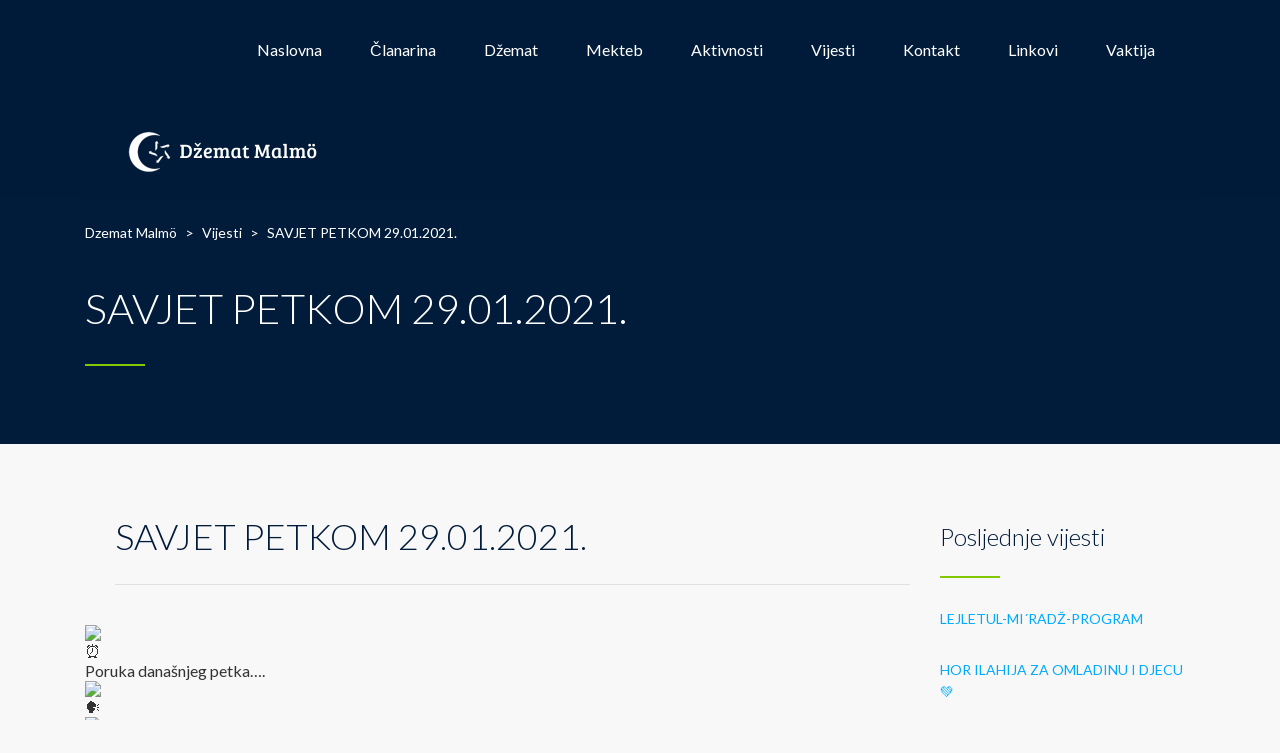

--- FILE ---
content_type: text/html; charset=UTF-8
request_url: https://www.dzematmalmo.se/savjet-petkom-22-01-2021/
body_size: 13587
content:
<!DOCTYPE html>
<html lang="en-US" class="no-js">
<head>
	<meta charset="UTF-8">
	<meta http-equiv="X-UA-Compatible" content="IE=edge">
	<meta name="viewport" content="width=device-width, initial-scale=1, user-scalable=0">
	<link rel="profile" href="http://gmpg.org/xfn/11">
	<link rel="pingback" href="https://www.dzematmalmo.se/xmlrpc.php">

	<title>SAVJET PETKOM 29.01.2021. &#8211; Dzemat Malmö</title>
<meta name='robots' content='max-image-preview:large' />
<link rel='dns-prefetch' href='//fonts.googleapis.com' />
<link rel="alternate" type="application/rss+xml" title="Dzemat Malmö &raquo; Feed" href="https://www.dzematmalmo.se/feed/" />
<script type="text/javascript">
/* <![CDATA[ */
window._wpemojiSettings = {"baseUrl":"https:\/\/s.w.org\/images\/core\/emoji\/15.0.3\/72x72\/","ext":".png","svgUrl":"https:\/\/s.w.org\/images\/core\/emoji\/15.0.3\/svg\/","svgExt":".svg","source":{"concatemoji":"https:\/\/www.dzematmalmo.se\/wp-includes\/js\/wp-emoji-release.min.js?ver=6.5.7"}};
/*! This file is auto-generated */
!function(i,n){var o,s,e;function c(e){try{var t={supportTests:e,timestamp:(new Date).valueOf()};sessionStorage.setItem(o,JSON.stringify(t))}catch(e){}}function p(e,t,n){e.clearRect(0,0,e.canvas.width,e.canvas.height),e.fillText(t,0,0);var t=new Uint32Array(e.getImageData(0,0,e.canvas.width,e.canvas.height).data),r=(e.clearRect(0,0,e.canvas.width,e.canvas.height),e.fillText(n,0,0),new Uint32Array(e.getImageData(0,0,e.canvas.width,e.canvas.height).data));return t.every(function(e,t){return e===r[t]})}function u(e,t,n){switch(t){case"flag":return n(e,"\ud83c\udff3\ufe0f\u200d\u26a7\ufe0f","\ud83c\udff3\ufe0f\u200b\u26a7\ufe0f")?!1:!n(e,"\ud83c\uddfa\ud83c\uddf3","\ud83c\uddfa\u200b\ud83c\uddf3")&&!n(e,"\ud83c\udff4\udb40\udc67\udb40\udc62\udb40\udc65\udb40\udc6e\udb40\udc67\udb40\udc7f","\ud83c\udff4\u200b\udb40\udc67\u200b\udb40\udc62\u200b\udb40\udc65\u200b\udb40\udc6e\u200b\udb40\udc67\u200b\udb40\udc7f");case"emoji":return!n(e,"\ud83d\udc26\u200d\u2b1b","\ud83d\udc26\u200b\u2b1b")}return!1}function f(e,t,n){var r="undefined"!=typeof WorkerGlobalScope&&self instanceof WorkerGlobalScope?new OffscreenCanvas(300,150):i.createElement("canvas"),a=r.getContext("2d",{willReadFrequently:!0}),o=(a.textBaseline="top",a.font="600 32px Arial",{});return e.forEach(function(e){o[e]=t(a,e,n)}),o}function t(e){var t=i.createElement("script");t.src=e,t.defer=!0,i.head.appendChild(t)}"undefined"!=typeof Promise&&(o="wpEmojiSettingsSupports",s=["flag","emoji"],n.supports={everything:!0,everythingExceptFlag:!0},e=new Promise(function(e){i.addEventListener("DOMContentLoaded",e,{once:!0})}),new Promise(function(t){var n=function(){try{var e=JSON.parse(sessionStorage.getItem(o));if("object"==typeof e&&"number"==typeof e.timestamp&&(new Date).valueOf()<e.timestamp+604800&&"object"==typeof e.supportTests)return e.supportTests}catch(e){}return null}();if(!n){if("undefined"!=typeof Worker&&"undefined"!=typeof OffscreenCanvas&&"undefined"!=typeof URL&&URL.createObjectURL&&"undefined"!=typeof Blob)try{var e="postMessage("+f.toString()+"("+[JSON.stringify(s),u.toString(),p.toString()].join(",")+"));",r=new Blob([e],{type:"text/javascript"}),a=new Worker(URL.createObjectURL(r),{name:"wpTestEmojiSupports"});return void(a.onmessage=function(e){c(n=e.data),a.terminate(),t(n)})}catch(e){}c(n=f(s,u,p))}t(n)}).then(function(e){for(var t in e)n.supports[t]=e[t],n.supports.everything=n.supports.everything&&n.supports[t],"flag"!==t&&(n.supports.everythingExceptFlag=n.supports.everythingExceptFlag&&n.supports[t]);n.supports.everythingExceptFlag=n.supports.everythingExceptFlag&&!n.supports.flag,n.DOMReady=!1,n.readyCallback=function(){n.DOMReady=!0}}).then(function(){return e}).then(function(){var e;n.supports.everything||(n.readyCallback(),(e=n.source||{}).concatemoji?t(e.concatemoji):e.wpemoji&&e.twemoji&&(t(e.twemoji),t(e.wpemoji)))}))}((window,document),window._wpemojiSettings);
/* ]]> */
</script>
<style id='wp-emoji-styles-inline-css' type='text/css'>

	img.wp-smiley, img.emoji {
		display: inline !important;
		border: none !important;
		box-shadow: none !important;
		height: 1em !important;
		width: 1em !important;
		margin: 0 0.07em !important;
		vertical-align: -0.1em !important;
		background: none !important;
		padding: 0 !important;
	}
</style>
<link rel='stylesheet' id='wp-block-library-css' href='https://www.dzematmalmo.se/wp-includes/css/dist/block-library/style.min.css?ver=6.5.7' type='text/css' media='all' />
<style id='classic-theme-styles-inline-css' type='text/css'>
/*! This file is auto-generated */
.wp-block-button__link{color:#fff;background-color:#32373c;border-radius:9999px;box-shadow:none;text-decoration:none;padding:calc(.667em + 2px) calc(1.333em + 2px);font-size:1.125em}.wp-block-file__button{background:#32373c;color:#fff;text-decoration:none}
</style>
<style id='global-styles-inline-css' type='text/css'>
body{--wp--preset--color--black: #000000;--wp--preset--color--cyan-bluish-gray: #abb8c3;--wp--preset--color--white: #ffffff;--wp--preset--color--pale-pink: #f78da7;--wp--preset--color--vivid-red: #cf2e2e;--wp--preset--color--luminous-vivid-orange: #ff6900;--wp--preset--color--luminous-vivid-amber: #fcb900;--wp--preset--color--light-green-cyan: #7bdcb5;--wp--preset--color--vivid-green-cyan: #00d084;--wp--preset--color--pale-cyan-blue: #8ed1fc;--wp--preset--color--vivid-cyan-blue: #0693e3;--wp--preset--color--vivid-purple: #9b51e0;--wp--preset--gradient--vivid-cyan-blue-to-vivid-purple: linear-gradient(135deg,rgba(6,147,227,1) 0%,rgb(155,81,224) 100%);--wp--preset--gradient--light-green-cyan-to-vivid-green-cyan: linear-gradient(135deg,rgb(122,220,180) 0%,rgb(0,208,130) 100%);--wp--preset--gradient--luminous-vivid-amber-to-luminous-vivid-orange: linear-gradient(135deg,rgba(252,185,0,1) 0%,rgba(255,105,0,1) 100%);--wp--preset--gradient--luminous-vivid-orange-to-vivid-red: linear-gradient(135deg,rgba(255,105,0,1) 0%,rgb(207,46,46) 100%);--wp--preset--gradient--very-light-gray-to-cyan-bluish-gray: linear-gradient(135deg,rgb(238,238,238) 0%,rgb(169,184,195) 100%);--wp--preset--gradient--cool-to-warm-spectrum: linear-gradient(135deg,rgb(74,234,220) 0%,rgb(151,120,209) 20%,rgb(207,42,186) 40%,rgb(238,44,130) 60%,rgb(251,105,98) 80%,rgb(254,248,76) 100%);--wp--preset--gradient--blush-light-purple: linear-gradient(135deg,rgb(255,206,236) 0%,rgb(152,150,240) 100%);--wp--preset--gradient--blush-bordeaux: linear-gradient(135deg,rgb(254,205,165) 0%,rgb(254,45,45) 50%,rgb(107,0,62) 100%);--wp--preset--gradient--luminous-dusk: linear-gradient(135deg,rgb(255,203,112) 0%,rgb(199,81,192) 50%,rgb(65,88,208) 100%);--wp--preset--gradient--pale-ocean: linear-gradient(135deg,rgb(255,245,203) 0%,rgb(182,227,212) 50%,rgb(51,167,181) 100%);--wp--preset--gradient--electric-grass: linear-gradient(135deg,rgb(202,248,128) 0%,rgb(113,206,126) 100%);--wp--preset--gradient--midnight: linear-gradient(135deg,rgb(2,3,129) 0%,rgb(40,116,252) 100%);--wp--preset--font-size--small: 13px;--wp--preset--font-size--medium: 20px;--wp--preset--font-size--large: 36px;--wp--preset--font-size--x-large: 42px;--wp--preset--spacing--20: 0.44rem;--wp--preset--spacing--30: 0.67rem;--wp--preset--spacing--40: 1rem;--wp--preset--spacing--50: 1.5rem;--wp--preset--spacing--60: 2.25rem;--wp--preset--spacing--70: 3.38rem;--wp--preset--spacing--80: 5.06rem;--wp--preset--shadow--natural: 6px 6px 9px rgba(0, 0, 0, 0.2);--wp--preset--shadow--deep: 12px 12px 50px rgba(0, 0, 0, 0.4);--wp--preset--shadow--sharp: 6px 6px 0px rgba(0, 0, 0, 0.2);--wp--preset--shadow--outlined: 6px 6px 0px -3px rgba(255, 255, 255, 1), 6px 6px rgba(0, 0, 0, 1);--wp--preset--shadow--crisp: 6px 6px 0px rgba(0, 0, 0, 1);}:where(.is-layout-flex){gap: 0.5em;}:where(.is-layout-grid){gap: 0.5em;}body .is-layout-flex{display: flex;}body .is-layout-flex{flex-wrap: wrap;align-items: center;}body .is-layout-flex > *{margin: 0;}body .is-layout-grid{display: grid;}body .is-layout-grid > *{margin: 0;}:where(.wp-block-columns.is-layout-flex){gap: 2em;}:where(.wp-block-columns.is-layout-grid){gap: 2em;}:where(.wp-block-post-template.is-layout-flex){gap: 1.25em;}:where(.wp-block-post-template.is-layout-grid){gap: 1.25em;}.has-black-color{color: var(--wp--preset--color--black) !important;}.has-cyan-bluish-gray-color{color: var(--wp--preset--color--cyan-bluish-gray) !important;}.has-white-color{color: var(--wp--preset--color--white) !important;}.has-pale-pink-color{color: var(--wp--preset--color--pale-pink) !important;}.has-vivid-red-color{color: var(--wp--preset--color--vivid-red) !important;}.has-luminous-vivid-orange-color{color: var(--wp--preset--color--luminous-vivid-orange) !important;}.has-luminous-vivid-amber-color{color: var(--wp--preset--color--luminous-vivid-amber) !important;}.has-light-green-cyan-color{color: var(--wp--preset--color--light-green-cyan) !important;}.has-vivid-green-cyan-color{color: var(--wp--preset--color--vivid-green-cyan) !important;}.has-pale-cyan-blue-color{color: var(--wp--preset--color--pale-cyan-blue) !important;}.has-vivid-cyan-blue-color{color: var(--wp--preset--color--vivid-cyan-blue) !important;}.has-vivid-purple-color{color: var(--wp--preset--color--vivid-purple) !important;}.has-black-background-color{background-color: var(--wp--preset--color--black) !important;}.has-cyan-bluish-gray-background-color{background-color: var(--wp--preset--color--cyan-bluish-gray) !important;}.has-white-background-color{background-color: var(--wp--preset--color--white) !important;}.has-pale-pink-background-color{background-color: var(--wp--preset--color--pale-pink) !important;}.has-vivid-red-background-color{background-color: var(--wp--preset--color--vivid-red) !important;}.has-luminous-vivid-orange-background-color{background-color: var(--wp--preset--color--luminous-vivid-orange) !important;}.has-luminous-vivid-amber-background-color{background-color: var(--wp--preset--color--luminous-vivid-amber) !important;}.has-light-green-cyan-background-color{background-color: var(--wp--preset--color--light-green-cyan) !important;}.has-vivid-green-cyan-background-color{background-color: var(--wp--preset--color--vivid-green-cyan) !important;}.has-pale-cyan-blue-background-color{background-color: var(--wp--preset--color--pale-cyan-blue) !important;}.has-vivid-cyan-blue-background-color{background-color: var(--wp--preset--color--vivid-cyan-blue) !important;}.has-vivid-purple-background-color{background-color: var(--wp--preset--color--vivid-purple) !important;}.has-black-border-color{border-color: var(--wp--preset--color--black) !important;}.has-cyan-bluish-gray-border-color{border-color: var(--wp--preset--color--cyan-bluish-gray) !important;}.has-white-border-color{border-color: var(--wp--preset--color--white) !important;}.has-pale-pink-border-color{border-color: var(--wp--preset--color--pale-pink) !important;}.has-vivid-red-border-color{border-color: var(--wp--preset--color--vivid-red) !important;}.has-luminous-vivid-orange-border-color{border-color: var(--wp--preset--color--luminous-vivid-orange) !important;}.has-luminous-vivid-amber-border-color{border-color: var(--wp--preset--color--luminous-vivid-amber) !important;}.has-light-green-cyan-border-color{border-color: var(--wp--preset--color--light-green-cyan) !important;}.has-vivid-green-cyan-border-color{border-color: var(--wp--preset--color--vivid-green-cyan) !important;}.has-pale-cyan-blue-border-color{border-color: var(--wp--preset--color--pale-cyan-blue) !important;}.has-vivid-cyan-blue-border-color{border-color: var(--wp--preset--color--vivid-cyan-blue) !important;}.has-vivid-purple-border-color{border-color: var(--wp--preset--color--vivid-purple) !important;}.has-vivid-cyan-blue-to-vivid-purple-gradient-background{background: var(--wp--preset--gradient--vivid-cyan-blue-to-vivid-purple) !important;}.has-light-green-cyan-to-vivid-green-cyan-gradient-background{background: var(--wp--preset--gradient--light-green-cyan-to-vivid-green-cyan) !important;}.has-luminous-vivid-amber-to-luminous-vivid-orange-gradient-background{background: var(--wp--preset--gradient--luminous-vivid-amber-to-luminous-vivid-orange) !important;}.has-luminous-vivid-orange-to-vivid-red-gradient-background{background: var(--wp--preset--gradient--luminous-vivid-orange-to-vivid-red) !important;}.has-very-light-gray-to-cyan-bluish-gray-gradient-background{background: var(--wp--preset--gradient--very-light-gray-to-cyan-bluish-gray) !important;}.has-cool-to-warm-spectrum-gradient-background{background: var(--wp--preset--gradient--cool-to-warm-spectrum) !important;}.has-blush-light-purple-gradient-background{background: var(--wp--preset--gradient--blush-light-purple) !important;}.has-blush-bordeaux-gradient-background{background: var(--wp--preset--gradient--blush-bordeaux) !important;}.has-luminous-dusk-gradient-background{background: var(--wp--preset--gradient--luminous-dusk) !important;}.has-pale-ocean-gradient-background{background: var(--wp--preset--gradient--pale-ocean) !important;}.has-electric-grass-gradient-background{background: var(--wp--preset--gradient--electric-grass) !important;}.has-midnight-gradient-background{background: var(--wp--preset--gradient--midnight) !important;}.has-small-font-size{font-size: var(--wp--preset--font-size--small) !important;}.has-medium-font-size{font-size: var(--wp--preset--font-size--medium) !important;}.has-large-font-size{font-size: var(--wp--preset--font-size--large) !important;}.has-x-large-font-size{font-size: var(--wp--preset--font-size--x-large) !important;}
.wp-block-navigation a:where(:not(.wp-element-button)){color: inherit;}
:where(.wp-block-post-template.is-layout-flex){gap: 1.25em;}:where(.wp-block-post-template.is-layout-grid){gap: 1.25em;}
:where(.wp-block-columns.is-layout-flex){gap: 2em;}:where(.wp-block-columns.is-layout-grid){gap: 2em;}
.wp-block-pullquote{font-size: 1.5em;line-height: 1.6;}
</style>
<link rel='stylesheet' id='contact-form-7-css' href='https://www.dzematmalmo.se/wp-content/plugins/contact-form-7/includes/css/styles.css?ver=5.9.6' type='text/css' media='all' />
<link rel='stylesheet' id='dzenaze-css' href='https://www.dzematmalmo.se/wp-content/plugins/dzenaze/public/css/dzenaze-public.css?ver=1.0.0' type='text/css' media='all' />
<link rel='stylesheet' id='fvp-frontend-css' href='https://www.dzematmalmo.se/wp-content/plugins/featured-video-plus/styles/frontend.css?ver=2.3.3' type='text/css' media='all' />
<link rel='stylesheet' id='timetable_sf_style-css' href='https://www.dzematmalmo.se/wp-content/plugins/timetable/style/superfish.css?ver=6.5.7' type='text/css' media='all' />
<link rel='stylesheet' id='timetable_gtip2_style-css' href='https://www.dzematmalmo.se/wp-content/plugins/timetable/style/jquery.qtip.css?ver=6.5.7' type='text/css' media='all' />
<link rel='stylesheet' id='timetable_style-css' href='https://www.dzematmalmo.se/wp-content/plugins/timetable/style/style.css?ver=6.5.7' type='text/css' media='all' />
<link rel='stylesheet' id='timetable_event_template-css' href='https://www.dzematmalmo.se/wp-content/plugins/timetable/style/event_template.css?ver=6.5.7' type='text/css' media='all' />
<link rel='stylesheet' id='timetable_responsive_style-css' href='https://www.dzematmalmo.se/wp-content/plugins/timetable/style/responsive.css?ver=6.5.7' type='text/css' media='all' />
<link rel='stylesheet' id='timetable_font_lato-css' href='//fonts.googleapis.com/css?family=Lato%3A400%2C700&#038;ver=6.5.7' type='text/css' media='all' />
<link rel='stylesheet' id='stm-gdpr-styles-css' href='https://www.dzematmalmo.se/wp-content/plugins/stm-gdpr-compliance/assets/css/styles.css?ver=6.5.7' type='text/css' media='all' />
<link rel='stylesheet' id='stm-fonts-css' href='https://fonts.googleapis.com/css?family=Lato%3A400%2C100%2C100italic%2C300%2C300italic%2C400italic%2C700%2C700italic%2C900%2C900italic&#038;subset=latin%2Clatin-ext' type='text/css' media='all' />
<link rel='stylesheet' id='bootstrap-css' href='https://www.dzematmalmo.se/wp-content/themes/smarty/assets/css/bootstrap.min.css?ver=3.4.9' type='text/css' media='all' />
<link rel='stylesheet' id='font-awesome-min-css' href='https://www.dzematmalmo.se/wp-content/themes/smarty/assets/fonts/font-awesome/css/font-awesome.min.css?ver=3.4.9' type='text/css' media='all' />
<link rel='stylesheet' id='stm-icon-css' href='https://www.dzematmalmo.se/wp-content/themes/smarty/assets/fonts/stm-icon/style.css?ver=3.4.9' type='text/css' media='all' />
<link rel='stylesheet' id='stm-select2-css' href='https://www.dzematmalmo.se/wp-content/themes/smarty/assets/js/vendor/select2/css/select2.min.css?ver=3.4.9' type='text/css' media='all' />
<link rel='stylesheet' id='stm-skin-default-css' href='https://www.dzematmalmo.se/wp-content/themes/smarty/assets/css/school/main.css?ver=3.4.9' type='text/css' media='all' />
<link rel='stylesheet' id='stm-style-css' href='https://www.dzematmalmo.se/wp-content/themes/smarty/style.css?ver=3.4.9' type='text/css' media='all' />
<style id='stm-style-inline-css' type='text/css'>
.post_view_single .entry-meta > li {
    float: left;
    margin-right: 40px;
    font-size: 13px;
    color: #00aaff;
    margin-bottom: 10px;
    display: none !important;
}

.post_view_single .entry-footer .entry-share {
    float: right;
    display: none;
}

.comment-respond {
    padding-top: 24px;
    display: none;
}

.post_view_list .entry-meta li:last-child {
    margin-right: 0;
    display: none;
}

.join-event {
    padding-top: 24px;
    display: none;
}

.stm-event_view_grid .stm-event__date {
    position: relative;
    float: left;
    width: 66px;
    height: 60px;
    padding-top: 8px;
    border: 4px solid #81ca00;
    border-radius: 4px;
    text-align: center;
}

.stm-event_view_grid .stm-event__date-day {
    margin-bottom: 0px; 
    font-size: 20px;
    color: #011b3a;
    /* line-height: 22px; */
}

.vp-pagination__style-default .vp-pagination__item {
    flex: 0 0 auto;
    padding: 0;
    margin: 3px;
    text-align: center;
    list-style-type: none;
    display: none;
}

.stm-post_view_grid .stm-post__date a {
    color: inherit;
    display: none;
}

.fa-clock-o:before {
    content: "\f017";
display:none;
}

.post_view_single .entry-date {
    position: relative;
    float: left;
    width: 100px;
    height: 94px;
    padding-top: 21px;
    border: 4px solid #81ca00;
    border-radius: 4px;
    text-align: center;
    display: none;
}
</style>
<link rel='stylesheet' id='fancybox-css' href='https://www.dzematmalmo.se/wp-content/themes/smarty/assets/js/vendor/fancybox/jquery.fancybox.css?ver=3.4.9' type='text/css' media='all' />
<script type="text/javascript" src="https://www.dzematmalmo.se/wp-includes/js/jquery/jquery.min.js?ver=3.7.1" id="jquery-core-js"></script>
<script type="text/javascript" src="https://www.dzematmalmo.se/wp-includes/js/jquery/jquery-migrate.min.js?ver=3.4.1" id="jquery-migrate-js"></script>
<script type="text/javascript" src="https://www.dzematmalmo.se/wp-content/plugins/dzenaze/public/js/dzenaze-public.js?ver=1.0.0" id="dzenaze-js"></script>
<script type="text/javascript" src="https://www.dzematmalmo.se/wp-content/plugins/featured-video-plus/js/jquery.fitvids.min.js?ver=master-2015-08" id="jquery.fitvids-js"></script>
<script type="text/javascript" id="fvp-frontend-js-extra">
/* <![CDATA[ */
var fvpdata = {"ajaxurl":"https:\/\/www.dzematmalmo.se\/wp-admin\/admin-ajax.php","nonce":"f65f8a1f6a","fitvids":"1","dynamic":"","overlay":"","opacity":"0.75","color":"b","width":"640"};
/* ]]> */
</script>
<script type="text/javascript" src="https://www.dzematmalmo.se/wp-content/plugins/featured-video-plus/js/frontend.min.js?ver=2.3.3" id="fvp-frontend-js"></script>
<link rel="https://api.w.org/" href="https://www.dzematmalmo.se/wp-json/" /><link rel="alternate" type="application/json" href="https://www.dzematmalmo.se/wp-json/wp/v2/posts/4447" /><link rel="EditURI" type="application/rsd+xml" title="RSD" href="https://www.dzematmalmo.se/xmlrpc.php?rsd" />
<meta name="generator" content="WordPress 6.5.7" />
<link rel="canonical" href="https://www.dzematmalmo.se/savjet-petkom-22-01-2021/" />
<link rel='shortlink' href='https://www.dzematmalmo.se/?p=4447' />
<link rel="alternate" type="application/json+oembed" href="https://www.dzematmalmo.se/wp-json/oembed/1.0/embed?url=https%3A%2F%2Fwww.dzematmalmo.se%2Fsavjet-petkom-22-01-2021%2F" />
<link rel="alternate" type="text/xml+oembed" href="https://www.dzematmalmo.se/wp-json/oembed/1.0/embed?url=https%3A%2F%2Fwww.dzematmalmo.se%2Fsavjet-petkom-22-01-2021%2F&#038;format=xml" />

		<!-- GA Google Analytics @ https://m0n.co/ga -->
		<script>
			(function(i,s,o,g,r,a,m){i['GoogleAnalyticsObject']=r;i[r]=i[r]||function(){
			(i[r].q=i[r].q||[]).push(arguments)},i[r].l=1*new Date();a=s.createElement(o),
			m=s.getElementsByTagName(o)[0];a.async=1;a.src=g;m.parentNode.insertBefore(a,m)
			})(window,document,'script','https://www.google-analytics.com/analytics.js','ga');
			ga('create', 'UA-131905818-1', 'auto');
			ga('send', 'pageview');
		</script>

	<meta http-equiv="Content-Security-Policy" content="upgrade-insecure-requests">
<link rel="stylesheet" href="https://www-static.dzematmalmo.se/wp-content/uploads/2018/12/vaktija_new.css?media=1768841110">
    <script>
        var stm_lms_pro_nonces = {"stm_lms_pro_install_base":"a2cbf5e878","stm_lms_pro_search_courses":"9adefe1666","stm_lms_pro_udemy_import_courses":"197afeb815","stm_lms_pro_udemy_publish_course":"006d8ba43b","stm_lms_pro_udemy_import_curriculum":"e86f826a20","stm_lms_pro_save_addons":"ff05ddf785","stm_lms_create_announcement":"b67f4f77a1","stm_lms_pro_upload_image":"f8c37c2ac6","stm_lms_pro_get_image_data":"bbb4abffc8","stm_lms_pro_save_quiz":"251b9b2676","stm_lms_pro_save_lesson":"d07737ce95","stm_lms_pro_save_front_course":"50b27d252a","stm_lms_get_course_info":"5b94907ea8","stm_lms_get_course_students":"aac5b23efc","stm_lms_change_post_status":"ac66c15c86"};
    </script>
    <style>[class*=" icon-oc-"],[class^=icon-oc-]{speak:none;font-style:normal;font-weight:400;font-variant:normal;text-transform:none;line-height:1;-webkit-font-smoothing:antialiased;-moz-osx-font-smoothing:grayscale}.icon-oc-one-com-white-32px-fill:before{content:"901"}.icon-oc-one-com:before{content:"900"}#one-com-icon,.toplevel_page_onecom-wp .wp-menu-image{speak:none;display:flex;align-items:center;justify-content:center;text-transform:none;line-height:1;-webkit-font-smoothing:antialiased;-moz-osx-font-smoothing:grayscale}.onecom-wp-admin-bar-item>a,.toplevel_page_onecom-wp>.wp-menu-name{font-size:16px;font-weight:400;line-height:1}.toplevel_page_onecom-wp>.wp-menu-name img{width:69px;height:9px;}.wp-submenu-wrap.wp-submenu>.wp-submenu-head>img{width:88px;height:auto}.onecom-wp-admin-bar-item>a img{height:7px!important}.onecom-wp-admin-bar-item>a img,.toplevel_page_onecom-wp>.wp-menu-name img{opacity:.8}.onecom-wp-admin-bar-item.hover>a img,.toplevel_page_onecom-wp.wp-has-current-submenu>.wp-menu-name img,li.opensub>a.toplevel_page_onecom-wp>.wp-menu-name img{opacity:1}#one-com-icon:before,.onecom-wp-admin-bar-item>a:before,.toplevel_page_onecom-wp>.wp-menu-image:before{content:'';position:static!important;background-color:rgba(240,245,250,.4);border-radius:102px;width:18px;height:18px;padding:0!important}.onecom-wp-admin-bar-item>a:before{width:14px;height:14px}.onecom-wp-admin-bar-item.hover>a:before,.toplevel_page_onecom-wp.opensub>a>.wp-menu-image:before,.toplevel_page_onecom-wp.wp-has-current-submenu>.wp-menu-image:before{background-color:#76b82a}.onecom-wp-admin-bar-item>a{display:inline-flex!important;align-items:center;justify-content:center}#one-com-logo-wrapper{font-size:4em}#one-com-icon{vertical-align:middle}.imagify-welcome{display:none !important;}</style><script type="text/javascript">window.wp_data = {"ajax_url":"https:\/\/www.dzematmalmo.se\/wp-admin\/admin-ajax.php","is_mobile":false,"load_meal":"95f1a26112","review_status":"fb82cbd91e"};</script>        <script type="text/javascript">
            var smarty_install_plugin = 'f0d45bfcbd';
        </script>
        <script type="text/javascript">if (typeof ajaxurl === "undefined") {var ajaxurl = "https://www.dzematmalmo.se/wp-admin/admin-ajax.php"}</script><meta name="generator" content="Powered by WPBakery Page Builder - drag and drop page builder for WordPress."/>
<meta name="generator" content="Powered by Slider Revolution 6.5.5 - responsive, Mobile-Friendly Slider Plugin for WordPress with comfortable drag and drop interface." />
<script type="text/javascript">function setREVStartSize(e){
			//window.requestAnimationFrame(function() {				 
				window.RSIW = window.RSIW===undefined ? window.innerWidth : window.RSIW;	
				window.RSIH = window.RSIH===undefined ? window.innerHeight : window.RSIH;	
				try {								
					var pw = document.getElementById(e.c).parentNode.offsetWidth,
						newh;
					pw = pw===0 || isNaN(pw) ? window.RSIW : pw;
					e.tabw = e.tabw===undefined ? 0 : parseInt(e.tabw);
					e.thumbw = e.thumbw===undefined ? 0 : parseInt(e.thumbw);
					e.tabh = e.tabh===undefined ? 0 : parseInt(e.tabh);
					e.thumbh = e.thumbh===undefined ? 0 : parseInt(e.thumbh);
					e.tabhide = e.tabhide===undefined ? 0 : parseInt(e.tabhide);
					e.thumbhide = e.thumbhide===undefined ? 0 : parseInt(e.thumbhide);
					e.mh = e.mh===undefined || e.mh=="" || e.mh==="auto" ? 0 : parseInt(e.mh,0);		
					if(e.layout==="fullscreen" || e.l==="fullscreen") 						
						newh = Math.max(e.mh,window.RSIH);					
					else{					
						e.gw = Array.isArray(e.gw) ? e.gw : [e.gw];
						for (var i in e.rl) if (e.gw[i]===undefined || e.gw[i]===0) e.gw[i] = e.gw[i-1];					
						e.gh = e.el===undefined || e.el==="" || (Array.isArray(e.el) && e.el.length==0)? e.gh : e.el;
						e.gh = Array.isArray(e.gh) ? e.gh : [e.gh];
						for (var i in e.rl) if (e.gh[i]===undefined || e.gh[i]===0) e.gh[i] = e.gh[i-1];
											
						var nl = new Array(e.rl.length),
							ix = 0,						
							sl;					
						e.tabw = e.tabhide>=pw ? 0 : e.tabw;
						e.thumbw = e.thumbhide>=pw ? 0 : e.thumbw;
						e.tabh = e.tabhide>=pw ? 0 : e.tabh;
						e.thumbh = e.thumbhide>=pw ? 0 : e.thumbh;					
						for (var i in e.rl) nl[i] = e.rl[i]<window.RSIW ? 0 : e.rl[i];
						sl = nl[0];									
						for (var i in nl) if (sl>nl[i] && nl[i]>0) { sl = nl[i]; ix=i;}															
						var m = pw>(e.gw[ix]+e.tabw+e.thumbw) ? 1 : (pw-(e.tabw+e.thumbw)) / (e.gw[ix]);					
						newh =  (e.gh[ix] * m) + (e.tabh + e.thumbh);
					}
					var el = document.getElementById(e.c);
					if (el!==null && el) el.style.height = newh+"px";					
					el = document.getElementById(e.c+"_wrapper");
					if (el!==null && el) {
						el.style.height = newh+"px";
						el.style.display = "block";
					}
				} catch(e){
					console.log("Failure at Presize of Slider:" + e)
				}					   
			//});
		  };</script>
<style type="text/css" title="dynamic-css" class="options-output">.header .logo{max-width:200px;}</style>
<noscript><style> .wpb_animate_when_almost_visible { opacity: 1; }</style></noscript></head>
<body class="post-template-default single single-post postid-4447 single-format-standard wpb-js-composer js-comp-ver-6.7.0 vc_responsive">
<div id="wrapper">

	
<div class="header-holder header-holder_view-style_4">
    
    <header id="masthead" class="header header_view-style_4">
        <div class="container">
            <div class="header__content">
                <div class="stm-nav stm-nav_type_header"><ul id="header-nav-menu" class="stm-nav__menu stm-nav__menu_type_header"><li id="menu-item-3392" class="menu-item menu-item-type-post_type menu-item-object-page menu-item-home menu-item-3392"><a href="https://www.dzematmalmo.se/">Naslovna</a></li>
<li id="menu-item-3995" class="menu-item menu-item-type-custom menu-item-object-custom menu-item-has-children menu-item-3995"><a href="#">Članarina</a>
<ul class="sub-menu">
	<li id="menu-item-3999" class="menu-item menu-item-type-post_type menu-item-object-page menu-item-3999"><a href="https://www.dzematmalmo.se/postani-clan-2/">Postani član</a></li>
	<li id="menu-item-4012" class="menu-item menu-item-type-custom menu-item-object-custom menu-item-4012"><a href="https://www-static.dzematmalmo.se/wp-content/uploads/2019/03/Medgivande-Pristupnica.pdf?media=1768841110">Pristupnica-Medgivande</a></li>
	<li id="menu-item-4013" class="menu-item menu-item-type-custom menu-item-object-custom menu-item-4013"><a href="https://www-static.dzematmalmo.se/wp-content/uploads/2019/03/Ändringsblankett-vid-byte-av-adress-församlingstillhörighet-.pdf?media=1768841110">Promjena adrese</a></li>
	<li id="menu-item-4014" class="menu-item menu-item-type-custom menu-item-object-custom menu-item-4014"><a href="https://www-static.dzematmalmo.se/wp-content/uploads/2019/03/ANMÄLAN-OM-UTTRÄDE-UR-BOSNIAKISKA-ISLAMISKA-SAMFUNDET-ISPISNICA-1.pdf?media=1768841110">Ispisnica</a></li>
	<li id="menu-item-3988" class="menu-item menu-item-type-post_type menu-item-object-page menu-item-3988"><a href="https://www.dzematmalmo.se/postani-clan/">Pravilnik o članarini</a></li>
</ul>
</li>
<li id="menu-item-3393" class="menu-item menu-item-type-post_type menu-item-object-page menu-item-has-children menu-item-3393"><a href="https://www.dzematmalmo.se/o-dzematu/">Džemat</a>
<ul class="sub-menu">
	<li id="menu-item-3687" class="menu-item menu-item-type-post_type menu-item-object-page menu-item-3687"><a href="https://www.dzematmalmo.se/dzematski-odbor/">Džematski odbor</a></li>
	<li id="menu-item-3738" class="menu-item menu-item-type-post_type menu-item-object-page menu-item-3738"><a href="https://www.dzematmalmo.se/galerija/">Galerija</a></li>
</ul>
</li>
<li id="menu-item-3510" class="menu-item menu-item-type-post_type menu-item-object-page menu-item-3510"><a href="https://www.dzematmalmo.se/mekteb/">Mekteb</a></li>
<li id="menu-item-3512" class="menu-item menu-item-type-post_type menu-item-object-page menu-item-3512"><a href="https://www.dzematmalmo.se/aktivnosti/">Aktivnosti</a></li>
<li id="menu-item-3401" class="menu-item menu-item-type-post_type menu-item-object-page menu-item-3401"><a href="https://www.dzematmalmo.se/vijesti/">Vijesti</a></li>
<li id="menu-item-3396" class="menu-item menu-item-type-post_type menu-item-object-page menu-item-3396"><a href="https://www.dzematmalmo.se/kontakt/">Kontakt</a></li>
<li id="menu-item-3981" class="menu-item menu-item-type-post_type menu-item-object-page menu-item-has-children menu-item-3981"><a href="https://www.dzematmalmo.se/linkovi/">Linkovi</a>
<ul class="sub-menu">
	<li id="menu-item-3984" class="menu-item menu-item-type-custom menu-item-object-custom menu-item-3984"><a href="http://izb.se">Islamska zajednica Bošnjaka u Švedskoj</a></li>
	<li id="menu-item-4023" class="menu-item menu-item-type-custom menu-item-object-custom menu-item-4023"><a href="http://http://islamskazajednica.ba/">Rijaset</a></li>
</ul>
</li>
<li id="menu-item-3674" class="menu-item menu-item-type-post_type menu-item-object-page menu-item-3674"><a href="https://www.dzematmalmo.se/vaktija/">Vaktija</a></li>
</ul></div>
                <!-- Logo -->
                                    <a href="https://www.dzematmalmo.se/" class="logo"
                       title="Dzemat Malmö"><img src="https://www-static.dzematmalmo.se/wp-content/uploads/2018/12/unnamed.png?media=1768841110"
                                                                      alt="Logo"></a>
                            </div><!-- /header__content -->
        </div><!-- /container -->
    </header><!-- /header -->

    <!-- Mobile - Top Bar -->
    <div class="top-bar-mobile">
        
            </div><!-- /top-bar-mobile -->

    <!-- Mobile - Header -->
    <div class="header-mobile">
        <div class="header-mobile__logo">
                            <a href="https://www.dzematmalmo.se/" class="logo"
                   title="Dzemat Malmö"><img src="https://www-static.dzematmalmo.se/wp-content/uploads/2018/12/unnamed.png?media=1768841110"
                                                                  alt="Logo"></a>
                        <div class="header-mobile__nav-control">
                <span class="header-mobile__control-line"></span>
            </div>
        </div><!-- /header-mobile__logo -->

        <div class="stm-nav stm-nav_type_mobile-header"><ul id="header-mobile-nav-menu" class="stm-nav__menu stm-nav__menu_type_mobile-header"><li class="menu-item menu-item-type-post_type menu-item-object-page menu-item-home menu-item-3392"><a href="https://www.dzematmalmo.se/">Naslovna</a></li>
<li class="menu-item menu-item-type-custom menu-item-object-custom menu-item-has-children menu-item-3995"><a href="#">Članarina</a>
<ul class="sub-menu">
	<li class="menu-item menu-item-type-post_type menu-item-object-page menu-item-3999"><a href="https://www.dzematmalmo.se/postani-clan-2/">Postani član</a></li>
	<li class="menu-item menu-item-type-custom menu-item-object-custom menu-item-4012"><a href="https://www-static.dzematmalmo.se/wp-content/uploads/2019/03/Medgivande-Pristupnica.pdf?media=1768841110">Pristupnica-Medgivande</a></li>
	<li class="menu-item menu-item-type-custom menu-item-object-custom menu-item-4013"><a href="https://www-static.dzematmalmo.se/wp-content/uploads/2019/03/Ändringsblankett-vid-byte-av-adress-församlingstillhörighet-.pdf?media=1768841110">Promjena adrese</a></li>
	<li class="menu-item menu-item-type-custom menu-item-object-custom menu-item-4014"><a href="https://www-static.dzematmalmo.se/wp-content/uploads/2019/03/ANMÄLAN-OM-UTTRÄDE-UR-BOSNIAKISKA-ISLAMISKA-SAMFUNDET-ISPISNICA-1.pdf?media=1768841110">Ispisnica</a></li>
	<li class="menu-item menu-item-type-post_type menu-item-object-page menu-item-3988"><a href="https://www.dzematmalmo.se/postani-clan/">Pravilnik o članarini</a></li>
</ul>
</li>
<li class="menu-item menu-item-type-post_type menu-item-object-page menu-item-has-children menu-item-3393"><a href="https://www.dzematmalmo.se/o-dzematu/">Džemat</a>
<ul class="sub-menu">
	<li class="menu-item menu-item-type-post_type menu-item-object-page menu-item-3687"><a href="https://www.dzematmalmo.se/dzematski-odbor/">Džematski odbor</a></li>
	<li class="menu-item menu-item-type-post_type menu-item-object-page menu-item-3738"><a href="https://www.dzematmalmo.se/galerija/">Galerija</a></li>
</ul>
</li>
<li class="menu-item menu-item-type-post_type menu-item-object-page menu-item-3510"><a href="https://www.dzematmalmo.se/mekteb/">Mekteb</a></li>
<li class="menu-item menu-item-type-post_type menu-item-object-page menu-item-3512"><a href="https://www.dzematmalmo.se/aktivnosti/">Aktivnosti</a></li>
<li class="menu-item menu-item-type-post_type menu-item-object-page menu-item-3401"><a href="https://www.dzematmalmo.se/vijesti/">Vijesti</a></li>
<li class="menu-item menu-item-type-post_type menu-item-object-page menu-item-3396"><a href="https://www.dzematmalmo.se/kontakt/">Kontakt</a></li>
<li class="menu-item menu-item-type-post_type menu-item-object-page menu-item-has-children menu-item-3981"><a href="https://www.dzematmalmo.se/linkovi/">Linkovi</a>
<ul class="sub-menu">
	<li class="menu-item menu-item-type-custom menu-item-object-custom menu-item-3984"><a href="http://izb.se">Islamska zajednica Bošnjaka u Švedskoj</a></li>
	<li class="menu-item menu-item-type-custom menu-item-object-custom menu-item-4023"><a href="http://http://islamskazajednica.ba/">Rijaset</a></li>
</ul>
</li>
<li class="menu-item menu-item-type-post_type menu-item-object-page menu-item-3674"><a href="https://www.dzematmalmo.se/vaktija/">Vaktija</a></li>
</ul></div>    </div><!-- /header-mobile -->
</div><!-- /.header-holder -->

    
	<div class="stm-page-head stm-page-head_size_small stm-page-head_color_white" >

		<div class="container">
			<div class="stm-page-head__content">
                
                                            <div class="breadcrumbs">
                            <!-- Breadcrumb NavXT 7.1.0 -->
<span property="itemListElement" typeof="ListItem"><a property="item" typeof="WebPage" title="Go to Dzemat Malmö." href="https://www.dzematmalmo.se" class="home" ><span property="name">Dzemat Malmö</span></a><meta property="position" content="1"></span> &gt; <span property="itemListElement" typeof="ListItem"><a property="item" typeof="WebPage" title="Go to the Vijesti Category archives." href="https://www.dzematmalmo.se/category/vijesti/" class="taxonomy category" ><span property="name">Vijesti</span></a><meta property="position" content="2"></span> &gt; <span property="itemListElement" typeof="ListItem"><span property="name" class="post post-post current-item">SAVJET PETKOM 29.01.2021.</span><meta property="url" content="https://www.dzematmalmo.se/savjet-petkom-22-01-2021/"><meta property="position" content="3"></span>                        </div>
                    
                									<h1 class="stm-page-head__title " >SAVJET PETKOM 29.01.2021.</h1>
				
				<div class="stm-page-head__separator">
					<div class="stm-page-head__separator-line"style=background:></div>
				</div>

							</div>
            		</div>

        	</div>


    <div class="content">
        <div class="container">
            <div class="row"><div class="col-lg-9 col-md-8 col-sm-12">            <main class="main">
                <article id="post-4447" class="post_view_single post-4447 post type-post status-publish format-standard has-post-thumbnail hentry category-vijesti">
			<header class="entry-header">
			<div class="entry-date">
				<div class="entry-date__day">22</div>
				<div class="entry-date__month">January</div>
			</div>
			<div class="entry-header__heading">
				<h2 class="entry-title">SAVJET PETKOM 29.01.2021.</h2>
				<ul class="entry-meta">
					<li><span class="cat-links"><a href="https://www.dzematmalmo.se/category/vijesti/" rel="category tag">Vijesti</a></span></li>
										<li><i class="fab fa-commenting-o"></i><span>Comments Off<span class="screen-reader-text"> on SAVJET PETKOM 29.01.2021.</span></span></li>
				</ul>
			</div>
		</header>
		<div class="entry-content">
			<div class="kvgmc6g5 cxmmr5t8 oygrvhab hcukyx3x c1et5uql ii04i59q">
<div dir="auto"><span class="pq6dq46d tbxw36s4 knj5qynh kvgmc6g5 ditlmg2l oygrvhab nvdbi5me sf5mxxl7 gl3lb2sf hhz5lgdu"><img decoding="async" src="https://static.xx.fbcdn.net/images/emoji.php/v9/tbb/1.5/16/23f0.png" alt="⏰" width="16" height="16" /></span>Poruka današnjeg petka&#8230;.<span class="pq6dq46d tbxw36s4 knj5qynh kvgmc6g5 ditlmg2l oygrvhab nvdbi5me sf5mxxl7 gl3lb2sf hhz5lgdu"><img decoding="async" src="https://static.xx.fbcdn.net/images/emoji.php/v9/t54/1.5/16/1f5e3.png" alt="🗣" width="16" height="16" /></span><span class="pq6dq46d tbxw36s4 knj5qynh kvgmc6g5 ditlmg2l oygrvhab nvdbi5me sf5mxxl7 gl3lb2sf hhz5lgdu"><img decoding="async" src="https://static.xx.fbcdn.net/images/emoji.php/v9/t54/1.5/16/1f5e3.png" alt="🗣" width="16" height="16" /></span></div>
</div>
<div dir="auto">
<p>Hvala Gospodaru svjetova i salavat i selam Njegovom posljednjem poslaniku Muhamedu, s.a.v.s.</p>
<p>Draga braćo!</p>
<p>Danas govorimo o jednoj veoma važnoj temi. Govorimo o savladavanju srdžbe. Ovu temu posebno preporučujemo onima sa malo izraženijim temperamentom, a njih je, s obzirom na podneblje odakle dolazimo, nemali broj.</p>
<p>Uzvišeni Allah, dž.š., nas je stvorio sa osjećajima, nagonima i emocijama. Svaki osjećaj ima svoju vrijednost i važnost. Život bez osjećaja bio bi bezlična masa događaja bez smisla i svrhe. U oblikovanju odluka i postupaka osjećaji su jednako važni, a katkada i važniji od razmišljanja. Patnja može očvrsnuti dušu, strah može povećati opreznost. Ali, isto tako, kada emocije izmaknu kontroli, kada postanu previše intenzivne i ekstremne, one prelaze u sferu patološkog. U slučaju tjeskobe takve ekstremne emocije paraliziraju čovjeka i pomračuju um do te mjere da ne može vladati vlastitim postupcima.</p>
<p>Srdžba je najopasnija emocija. Svjedočimo svakodnevnim izljevima bijesa koji izmiče kontroli. Srdžba se najteže savladava jer nas u trenutku potpuno osvoji, mobilizira i priprema za akciju. Kod osjećaja bijesa, krv teče u mišiće ruku, zbog čega je lakše uhvatiti za neki predmet ili udariti „neprijatelja“. Rad srca se ubrzava, a navala adrenalina izaziva pulsiranje energije dovoljno za odlučnu akciju.</p>
<p>U vremenu kada je tako lahko posegnuti za nečim što će povrijediti i kada nam tako brzo „padne mrak na oči“, umijeće umirivanja emocija postaje životno važna vještina. Neko je rekao da „bijes nikada ne postoji bez razloga, no rijetko je kada riječ o valjanu razlogu.“</p>
<p>Allah, dž.š., i Muhamed, a.s., nas upozoravaju na ovu opasnost i savjetuju kako se boriti s njom. U suri Alu Imran 133. i 134. ajet, Allah, dž.š., kaže:</p>
<p>„I nastojte zaslužiti oprost od svoga Gospodara i Džennet, što kao nebesa i Zemlja prostran je, i koji je pripremljen za bogobojazne, one koji, i u obilju i u oskudici udjeljuju, te koji srdžbu savlađuju i ljudima praštaju &#8211; a Bog voli dobročinitelje.“ (Alu Imran: 133, 134)</p>
<p>Prenosi se da je neki čovjek zamolio Muhameda, s.a.v.s.: „Uputi me na djelo koje će me uvesti u Džennet“. On mu reče: “Ne srdi se! “</p>
<p>Drugom prilikom, Poslanik, a.s., savjetuje ashabe i svoje sljedbenike: „Nije junak onaj koji u hrvanju sve savlada, nego je junak onaj koji vlada sobom pri srdžbi.&#8221;</p>
<p>Ovi hadisi kazuju nam u sažetom obliku ono o čemu će psiholozi napisati tomove knjiga: ljudi ne mogu izbjeći neugodne osjećaje, ali uzburkani osjećaji ne smiju biti prepušteni samima sebi. Naš mozak je građen tako da nismo u stanju upravljati time kada će nas preplaviti određena emocija, niti je u stanju predvidjeti koja će to tačno emocija biti, ali, djelimično možemo utjecati na to koliko dugo će ta emocija potrajati.</p>
<p>Kada, primjerice Muhamed, a.s., kaže da je „sabur kod prvog udarca”, saznajemo da je jedan od načina deaktiviranja ekstremne emocije suzbijanje njenog prvog vala kako bi se izbjegao veći plamen.</p>
<p>Zato nas Poslanik, a.s., savjetuje kako bismo spriječili erupciju ljutnje da obavezno promijenimo položaj kada se naljutimo. Tako ćemo izbjeći trenutak u kojem emocije nadvladaju razum i potpuno ovladaju ponašanjem čovjeka. Muhamed, a.s, kaže: „Kada se neko od vas naljuti, a bude stajao, neka sjedne. Ako ga ljutnja ne prođe, neka legne“. Ako, pak, ni to ne pomogne, savjet je da se uzme abdest i klanjaju dva rekata namaza.</p>
<p>Draga braćo!</p>
<p>Ako poslušamo savjete Muhameda, a.s., ovladat ćemo i nadzirati vlastite emocije. Vremenom ćemo steći sposobnost da se naljutimo samo onda kada je i koliko potrebno.</p>
<p>Dragi Gospodaru, pomozi nam da se uvijek sjećamo Tebe, a posebno u trenucima nastupa emocija.</p>
<p>Amin!</p>
<p>Idriz-ef. Karaman, Malmö, 29. januar 2021</p>
</div>
					</div>
		<footer class="entry-footer">
			            			<div class="share entry-share">
				<span class="share__title">Share</span>
				<script type="text/javascript">var switchTo5x=true;</script>
				<script type="text/javascript" src="https://ws.sharethis.com/button/buttons.js"></script>
				<script type="text/javascript">stLight.options({publisher: "07305ded-c299-419b-bbfc-2f15806f61b2", doNotHash: false, doNotCopy: false, hashAddressBar: false});</script>

				<span class="share__item st_facebook_large" displayText='Facebook'></span>
				<span class="share__item st_twitter_large" displayText='Tweet'></span>
				<span class="share__item st_googleplus_large" displayText='Google +'></span>
				<span class="share__item st_sharethis_large" displayText='ShareThis'></span>
			</div>
            		</footer>

			</article>                            </main><!-- /Main -->
            </div>                            <div class="col-lg-3 col-md-4 hidden-sm hidden-xs">                                    	<div id="tertiary" class="sidebar sidebar_type_blog" role="complementary">
		<div class="sidebar-inner">
			<div class="widget-area">
				
		<aside id="recent-posts-2" class="widget widget_recent_entries">
		<h4 class="widget__title">Posljednje vijesti</h4>
		<ul>
											<li>
					<a href="https://www.dzematmalmo.se/lejletul-miradz-program/">LEJLETUL-MI´RADŽ-PROGRAM</a>
									</li>
											<li>
					<a href="https://www.dzematmalmo.se/hor-ilahija-za-omladinu-i-djecu-%f0%9f%92%9a/">HOR ILAHIJA ZA OMLADINU I DJECU 💚</a>
									</li>
											<li>
					<a href="https://www.dzematmalmo.se/hafiz-ammar-basic-predavanje/">HAFIZ AMMAR BAŠIĆ-PREDAVANJE</a>
									</li>
											<li>
					<a href="https://www.dzematmalmo.se/poruke-kurana-sedmicno-predavanje/">PORUKE KUR&#8217;ANA-sedmično predavanje</a>
									</li>
											<li>
					<a href="https://www.dzematmalmo.se/bosanski-slovoljupci/">BOSANSKI SLOVOLJUPCI</a>
									</li>
					</ul>

		</aside>			</div><!-- .widget-area -->
		</div><!-- .sidebar-inner -->
	</div><!-- #tertiary -->
                                </div></div>                    </div><!-- /Container -->
    </div><!-- /Content -->


	
	<footer id="colophon" class="footer footer_type_default">
		<div class="container">

								<div class="widget-area widget-area_type_footer">
						<div class="row">
															<div class="col-lg-3 col-md-3 col-sm-6 col-xs-12">
									<div id="text-8" class="widget widget_footer widget_text"><h4 class="widget_title">O Džematu</h4>			<div class="textwidget"><p>Bošnjačka Islamska Zajednica Malmö je počela sa radom jos 1992 godine. Radno vrijeme je svakim radnim danom od 11.00-15.00, te u vrijeme dnevnih namaza, subotom i nedjeljom u vrijeme vjerske pouke.</p>
</div>
		</div>								</div>
															<div class="col-lg-3 col-md-3 col-sm-6 col-xs-12">
									<div id="text-9" class="widget widget_footer widget_text"><h4 class="widget_title">Bankovni podaci</h4>			<div class="textwidget"><p>Plus giro: 401 70 09-4<br />
Swish: 123 513 7906</p>
</div>
		</div>								</div>
															<div class="col-lg-3 col-md-3 col-sm-6 col-xs-12">
									<div id="stm_widget_contact_details-2" class="widget widget_footer widget_contact-details"><h4 class="widget_title">Kontakt info</h4>
			<ul class="list list_unstyle list_contact-details">

																						<li class="list__item list__item_address">YSTADVÄGEN 42, MALMÖ
</li>
																																	<li class="list__item list__item_telephone">0733 58 38 64 pon-petak 11:00-15:00</li>
																																	<li class="list__item list__item_fax">Hasan ef. Jašarević: 0769286203</li>
																																	<li class="list__item list__item_email"><a href="mailto:info@dzematmalmo.se">info@dzematmalmo.se</a></li>
																								
			</ul>

		</div>								</div>
															<div class="col-lg-3 col-md-3 col-sm-6 col-xs-12">
									<div id="stm_widget_social_networks-2" class="widget widget_footer widget_social-networks"><h4 class="widget_title">Pratite nas</h4>			<ul class="list list_inline list_social-networks">
									<li class="list__item"><a class="list__item-link list__item-link_facebook" href="https://www.facebook.com/BIZ-Malm%C3%B6-145753702132791" target="_blank"><i class="fab fa-facebook"></i></a></li>
									<li class="list__item"><a class="list__item-link list__item-link_youtube" href="https://www.youtube.com/channel/UCCBblWZLwBa1rHDw4UQSL2A" target="_blank"><i class="fab fa-youtube"></i></a></li>
									<li class="list__item"><a class="list__item-link list__item-link_instagram" href="https://www.instagram.com/explore/locations/725598056/biz-malmo/" target="_blank"><i class="fab fa-instagram"></i></a></li>
							</ul>
		</div>								</div>
													</div>
					</div>
			
											<div class="copyright">Copyright © Džemat Malmo</div>
			
		</div>
	</footer><!-- /.footer -->


</div><!-- /Wrapper -->



		<script type="text/javascript">
			window.RS_MODULES = window.RS_MODULES || {};
			window.RS_MODULES.modules = window.RS_MODULES.modules || {};
			window.RS_MODULES.waiting = window.RS_MODULES.waiting || [];
			window.RS_MODULES.defered = true;
			window.RS_MODULES.moduleWaiting = window.RS_MODULES.moduleWaiting || {};
			window.RS_MODULES.type = 'compiled';
		</script>
		
<link rel='stylesheet' id='rs-plugin-settings-css' href='https://www.dzematmalmo.se/wp-content/plugins/revslider/public/assets/css/rs6.css?ver=6.5.5' type='text/css' media='all' />
<style id='rs-plugin-settings-inline-css' type='text/css'>
#rs-demo-id {}
</style>
<script type="text/javascript" src="https://www.dzematmalmo.se/wp-content/plugins/contact-form-7/includes/swv/js/index.js?ver=5.9.6" id="swv-js"></script>
<script type="text/javascript" id="contact-form-7-js-extra">
/* <![CDATA[ */
var wpcf7 = {"api":{"root":"https:\/\/www.dzematmalmo.se\/wp-json\/","namespace":"contact-form-7\/v1"}};
/* ]]> */
</script>
<script type="text/javascript" src="https://www.dzematmalmo.se/wp-content/plugins/contact-form-7/includes/js/index.js?ver=5.9.6" id="contact-form-7-js"></script>
<script type="text/javascript" src="https://www.dzematmalmo.se/wp-content/plugins/revslider/public/assets/js/rbtools.min.js?ver=6.5.5" defer async id="tp-tools-js"></script>
<script type="text/javascript" src="https://www.dzematmalmo.se/wp-content/plugins/revslider/public/assets/js/rs6.min.js?ver=6.5.5" defer async id="revmin-js"></script>
<script type="text/javascript" src="https://www.dzematmalmo.se/wp-includes/js/jquery/ui/core.min.js?ver=1.13.2" id="jquery-ui-core-js"></script>
<script type="text/javascript" src="https://www.dzematmalmo.se/wp-includes/js/jquery/ui/tabs.min.js?ver=1.13.2" id="jquery-ui-tabs-js"></script>
<script type="text/javascript" src="https://www.dzematmalmo.se/wp-content/plugins/timetable/js/jquery.qtip.min.js?ver=6.5.7" id="jquery-qtip2-js"></script>
<script type="text/javascript" src="https://www.dzematmalmo.se/wp-content/plugins/timetable/js/jquery.ba-bbq.min.js?ver=6.5.7" id="jquery-ba-bqq-js"></script>
<script type="text/javascript" src="https://www.dzematmalmo.se/wp-content/plugins/timetable/js/jquery.carouFredSel-6.2.1-packed.js?ver=6.5.7" id="jquery-carouFredSel-js"></script>
<script type="text/javascript" id="timetable_main-js-extra">
/* <![CDATA[ */
var tt_config = [];
tt_config = {"ajaxurl":"https:\/\/www.dzematmalmo.se\/wp-admin\/admin-ajax.php"};;
/* ]]> */
</script>
<script type="text/javascript" src="https://www.dzematmalmo.se/wp-content/plugins/timetable/js/timetable.js?ver=6.5.7" id="timetable_main-js"></script>
<script type="text/javascript" id="stm-gdpr-scripts-js-extra">
/* <![CDATA[ */
var stm_gdpr_vars = {"AjaxUrl":"https:\/\/www.dzematmalmo.se\/wp-admin\/admin-ajax.php","error_prefix":"","success":""};
/* ]]> */
</script>
<script type="text/javascript" src="https://www.dzematmalmo.se/wp-content/plugins/stm-gdpr-compliance/assets/js/scripts.js?ver=6.5.7" id="stm-gdpr-scripts-js"></script>
<script type="text/javascript" src="https://www.dzematmalmo.se/wp-content/themes/smarty/assets/js/vendor/bootstrap.min.js?ver=3.4.9" id="bootstrap-js"></script>
<script type="text/javascript" src="https://www.dzematmalmo.se/wp-content/themes/smarty/assets/js/vendor/select2/js/select2.min.js?ver=3.4.9" id="stm-select2-js"></script>
<script type="text/javascript" src="https://www.dzematmalmo.se/wp-content/themes/smarty/assets/js/custom.js?ver=3.4.9" id="stm-custom-js"></script>
<script type="text/javascript" src="https://www.dzematmalmo.se/wp-content/themes/smarty/assets/js/vendor/fancybox/jquery.fancybox.pack.js?ver=3.4.9" id="fancybox-js"></script>
<script id="ocvars">var ocSiteMeta = {plugins: {"a3e4aa5d9179da09d8af9b6802f861a8": 1,"a3fe9dc9824eccbd72b7e5263258ab2c": 1}}</script></body>
</html>

--- FILE ---
content_type: text/css
request_url: https://www-static.dzematmalmo.se/wp-content/uploads/2018/12/vaktija_new.css?media=1768841110
body_size: 560
content:
@import url("https://fonts.googleapis.com/css?family=Poppins");

.vaktija_aside {
    position: fixed;
    right: 0;
    top: 15%;
    display: flex;
    transform: translateX(calc(100% - 50px));
    transition: 1s transform ease;
    z-index: 9999;
}

.vaktija_aside .open_button {
    display: flex;
    flex-direction: column;
    text-decoration: none;
    color: white;
    font-family: Poppins;
    justify-content: flex-start;
    cursor: pointer;
}

.vaktija_aside .open_button .link_txt {
    display: flex;
    justify-content: center;
    align-items: center;
    height: 120px;
    position: relative;
    width: 60px;
    background: #5e9505;
    transition: 1s background ease;
}

.open_button:hover .link_txt {
    background: #94cb31;
}

.vaktija_aside .vaktija_container {
    position: relative;
    height: 788px;
    overflow: hidden;
    background: white;
}

.link_txt p {
    transform: rotate(-90deg) translateY(-100%);
    margin-left: 49px;
    text-transform: uppercase;
    color: white;
}

.vaktija_aside .wrapp {
    display: block;
    width: 100%;
    height: 100%;
    overflow: hidden;
    background: white;
}

.vaktija_aside .vaktija_container #vaktija_frame {
    left: 0;
    top: 0;
    height: 100%;
    /* position: absolute; */
    display: block;
    max-width: 400px;
    margin-top: -11rem;
}

.vaktija_container .info {
    position: absolute;
    top: 0;
    width: 100%;
    padding: 8px 13px;
    background: white;
}

.vaktija_container .info a {
    text-decoration: none;
    color: black;
    cursor: pointer;
}

.is_visible {
    transform: translateX(0) !important;
}

@media screen and (max-width: 450px) {
    .vaktija_aside .vaktija_container {
        height: 678px;
    }

    .vaktija_aside .vaktija_container #vaktija_frame {
        margin-top: -9rem;
        width: 100%;
    }
}

@media screen and (max-width: 330px) {
    .vaktija_aside {
        top: 2rem;
    }

    .vaktija_aside .vaktija_container {
        height: 656px;
    }
}